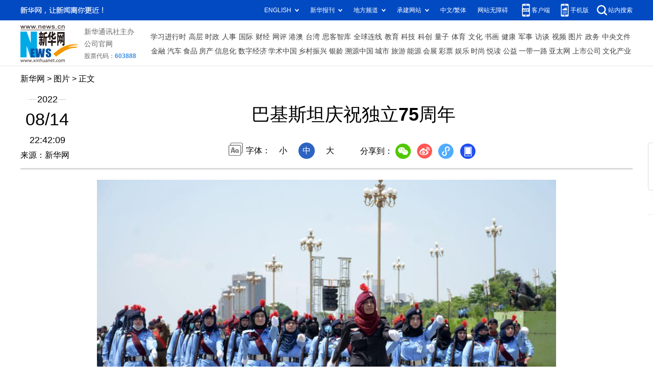

--- FILE ---
content_type: text/html; charset=utf-8
request_url: http://www.news.cn/photo/2022-08/14/c_1128914825.htm
body_size: 3644
content:
<!DOCTYPE HTML>
<html>
<head>
<meta http-equiv="Content-Type" content="text/html; charset=utf-8" /><meta name="publishid" content="1128914825.13.103.0"/><meta name="source" content="新华社"/><meta name="pageid" content="11118.11211.0.0.115479.0.0.0.0.0.114887.1128914825"/>
<meta name="apple-mobile-web-app-capable" content="yes" />
<meta name="apple-mobile-web-app-status-bar-style" content="black" />
<meta content="telephone=no" name="format-detection" />
<meta http-equiv="X-UA-Compatible" content="IE=edge" />
<meta content="width=device-width, initial-scale=1.0, minimum-scale=1.0, maximum-scale=1.0,user-scalable=no" name="viewport" />
<meta name="keywords" content="国际
" />
<meta name="description" content="巴基斯坦庆祝独立75周年
---8月13日，巴基斯坦警务人员在拉合尔参加独立日庆祝活动。" />
<script src="//www.news.cn/global/js/pageCore.js"></script>
<title>
巴基斯坦庆祝独立75周年-新华网
</title>
<link rel="stylesheet" href="//lib.xinhuanet.com/common/reset.css" />
<link rel="stylesheet" href="//www.news.cn/2021detail/css/detail.css" />
<link rel="stylesheet" href="//www.news.cn/2021detail/css/detail-picture.css" />
<script src="//lib.xinhuanet.com/jquery/jquery1.12.4/jquery.min.js"></script>
<script src="http://res.wx.qq.com/open/js/jweixin-1.6.0.js"></script>
<script src="//lib.xinhuanet.com/common/share.js"></script>
</head>
<body>
<div class="fix-ewm domPC">
<img src="//www.xinhuanet.com/detail2020/images/ewm.png" width="94" alt="" />
<div class="fxd">
<span class="fxd-wx"></span>
<a href="javascript:void(0)" class="fxd-wb"></a>
<span class="fxd-xcx"></span>
<span class="fxd-khd"></span>
<div class="fxd-wx-ewm"><img /></div>
<div class="fxd-xcx-ewm"><img /></div>
<div class="fxd-khd-ewm"><img src="//www.xinhuanet.com/politics/newpage2020/images/qrcode-app.png" />
</div>
</div>
</div>
<div class="domPC">
<script src="//www.news.cn/2021homepro/scripts/smallTop.js"></script>
</div>
<div class="domMobile">
<script src="//www.news.cn/2021mobile/scripts/toppx.js"></script>
</div>
<div class="header domPC">
<div class="header-top clearfix">
<div class="header-nav left"><a href="//www.xinhuanet.com/" target="_blank">新华网</a> > <a class="curColumn">图片</a> > 正文</div>
</div>
<div class="header-cont clearfix">
<div class="header-time left">
<span class="year"><em> 2022</em></span><span class="day"><em> 08</em>/<em> 14</em></span><span class="time"> 22:42:09</span>
</div>
<div class="source">
来源：新华网
</div>
<div class="head-line clearfix">
<h1>
<span class="title">
巴基斯坦庆祝独立75周年
</span>
<!--<span class="btn-audio"></span>-->
</h1>
<!--<audio class="hide" id="audioDom" src="" loop></audio>-->
<div class="pageShare">
<div class="setFont">字体：
<span id="fontSmall">小</span>
<span id="fontNormal" class="active">中</span>
<span id="fontBig">大</span>
</div>
<div class="share">
分享到：<a href="javascript:void(0)" class="wx"></a><a href="javascript:void(0)" class="wb"></a><a href="javascript:void(0)" class="xcx"></a><a href="javascript:void(0)" class="khd"></a>
<div class="wx-ewm"><img /></div>
<div class="xcx-ewm"><img /></div>
<div class="khd-ewm"><img src="//www.xinhuanet.com/politics/newpage2020/images/qrcode-app.png" /></div>
</div>
</div>
</div>
</div>
</div>
<div class="mheader domMobile">
<h1>
<span class="title">
巴基斯坦庆祝独立75周年
</span>
</h1>
<div class="info">
2022-08-14 22:42:09
<span>
来源：
新华网
</span>
</div>
</div>
<div class="main clearfix">
<div class="main-left">
<div id="detail">
<p><img id="{B1A9EB6D-1F99-42B0-B29F-D3229FD0D434}" src="1128914825_16604880948341n.jpg" align="center" /></p>
<p>　　8月13日，巴基斯坦警务人员在拉合尔参加独立日庆祝活动。</p>
<p>　　1947年8月14日，巴基斯坦宣告独立。</p>
<p>　　新华社发（萨贾德摄）</p>
<div width="100%">
<p>
<center>
<div id="div_page_roll1" style="display:none">&nbsp;&nbsp; <span>1</span> <a href="//www.news.cn/photo/2022-08/14/c_1128914825_2.htm">2</a> <a href="//www.news.cn/photo/2022-08/14/c_1128914825_3.htm">3</a> <a href="//www.news.cn/photo/2022-08/14/c_1128914825_4.htm">4</a> <a href="//www.news.cn/photo/2022-08/14/c_1128914825_5.htm">5</a> <a href="//www.news.cn/photo/2022-08/14/c_1128914825_6.htm">6</a> <a href="//www.news.cn/photo/2022-08/14/c_1128914825_7.htm">7</a> <a href="//www.news.cn/photo/2022-08/14/c_1128914825_2.htm">下一页</a>&nbsp;&nbsp;</div>
<div id="div_currpage">&nbsp;&nbsp; <span>1</span> <a href="//www.news.cn/photo/2022-08/14/c_1128914825_2.htm">2</a> <a href="//www.news.cn/photo/2022-08/14/c_1128914825_3.htm">3</a> <a href="//www.news.cn/photo/2022-08/14/c_1128914825_4.htm">4</a> <a href="//www.news.cn/photo/2022-08/14/c_1128914825_5.htm">5</a> <a href="//www.news.cn/photo/2022-08/14/c_1128914825_6.htm">6</a> <a href="//www.news.cn/photo/2022-08/14/c_1128914825_7.htm">7</a> <a href="//www.news.cn/photo/2022-08/14/c_1128914825_2.htm">下一页</a>&nbsp;&nbsp;</div>
</center>
</p>
</div>
<script language="javascript">function turnpage(page){  document.all("div_currpage").innerHTML = document.all("div_page_roll"+page).innerHTML;}</script>
<div id="articleEdit">
<span class="tiyi1 domPC">
<a href="javascript:void(0);" class="advise">【纠错】</a>
<div class="tiyi01" id="advisebox01" style="display:none">
<div>
<iframe id="jc_link1" style="width:600px;height:350px; float:left;" border="0" marginwidth="0" framespacing="0" marginheight="0" frameborder="0" noresize="" scrolling="no" vspale="0"></iframe>
</div>
<div class="tiyi03">
<div id="jc_close1" style="cursor:pointer"><img src="//www.xinhuanet.com/images/syicon/space.gif" width="24" height="24" border="0" />
</div>
</div>
</div>
</span>
<span class="editor">
【责任编辑:徐海知
】 
</span>
</div>
</div>
<!--相关新闻-->

<div class="picarea">
<div>
<ul>
<li>
<p class="img"><a href="//www.news.cn/photo/2022-08/14/c_1128914825.htm" target="_blank"><img src="../../titlepic/1128914825_1660488081980_title1n.jpg" width="150" height="100" border="0" alt="巴基斯坦庆祝独立75周年" /></a></p>
<p class="tit"><a href="//www.news.cn/photo/2022-08/14/c_1128914825.htm" target="_blank">巴基斯坦庆祝独立75周年</a></p>
</li>
<li>
<p class="img"><a href="//www.news.cn/photo/2022-08/14/c_1128914824.htm" target="_blank"><img src="../../titlepic/1128914824_1660487934716_title1n.jpg" width="150" height="100" border="0" alt="韩国民众举行&ldquo;慰安妇&rdquo;抗议活动" /></a></p>
<p class="tit"><a href="//www.news.cn/photo/2022-08/14/c_1128914824.htm" target="_blank">韩国民众举行“慰安妇”抗议活动</a></p>
</li>
<li>
<p class="img"><a href="//www.news.cn/photo/2022-08/14/c_1128914804.htm" target="_blank"><img src="../../titlepic/1128914804_1660487275831_title1n.jpg" width="150" height="100" border="0" alt="新华全媒+丨村里来了&ldquo;医生书记&rdquo; 小山村也有&ldquo;大医院&rdquo;" /></a></p>
<p class="tit"><a href="//www.news.cn/photo/2022-08/14/c_1128914804.htm" target="_blank">新华全媒+丨村里来了“医生书记” 小山村也有“大医院”</a></p>
</li>
<li>
<p class="img"><a href="//www.news.cn/photo/2022-08/14/c_1128914795.htm" target="_blank"><img src="../../titlepic/1128914795_1660486172046_title1n.jpg" width="150" height="100" border="0" alt="拉萨市继续开展核酸检测" /></a></p>
<p class="tit"><a href="//www.news.cn/photo/2022-08/14/c_1128914795.htm" target="_blank">拉萨市继续开展核酸检测</a></p>
</li>
<li>
<p class="img"><a href="//www.news.cn/photo/2022-08/14/c_1128914777.htm" target="_blank"><img src="../../titlepic/1128914777_1660485533876_title1n.jpg" width="150" height="100" border="0" alt="排球&mdash;&mdash;男排亚洲杯：中国队夺冠" /></a></p>
<p class="tit"><a href="//www.news.cn/photo/2022-08/14/c_1128914777.htm" target="_blank">排球——男排亚洲杯：中国队夺冠</a></p>
</li>
<li>
<p class="img"><a href="//www.news.cn/photo/2022-08/14/c_1128914704.htm" target="_blank"><img src="../../titlepic/1128914704_1660485922162_title1n.jpg" width="150" height="100" border="0" alt="抗旱保生产" /></a></p>
<p class="tit"><a href="//www.news.cn/photo/2022-08/14/c_1128914704.htm" target="_blank">抗旱保生产</a></p>
</li>
<li>
<p class="img"><a href="//www.news.cn/photo/2022-08/14/c_1128914672.htm" target="_blank"><img src="../../titlepic/1128914672_1660482822122_title1n.jpg" width="150" height="100" border="0" alt="科技馆里过暑假" /></a></p>
<p class="tit"><a href="//www.news.cn/photo/2022-08/14/c_1128914672.htm" target="_blank">科技馆里过暑假</a></p>
</li>
<li>
<p class="img"><a href="//www.news.cn/photo/2022-08/14/c_1128914662.htm" target="_blank"><img src="../../titlepic/1128914662_1660482354340_title1n.jpg" width="150" height="100" border="0" alt="发电与红色教育功能兼备的镜泊湖发电厂" /></a></p>
<p class="tit"><a href="//www.news.cn/photo/2022-08/14/c_1128914662.htm" target="_blank">发电与红色教育功能兼备的镜泊湖发电厂</a></p>
</li>
<li>
<p class="img"><a href="//www.news.cn/photo/2022-08/14/c_1128914655.htm" target="_blank"><img src="../../titlepic/1128914655_1660482411036_title1n.jpg" width="150" height="100" border="0" alt="劳动创造幸福&mdash;&mdash;水上移动的&ldquo;家&rdquo;：滚装船上的工作与生活" /></a></p>
<p class="tit"><a href="//www.news.cn/photo/2022-08/14/c_1128914655.htm" target="_blank">劳动创造幸福——水上移动的“家”：滚装船上的工作与生活</a></p>
</li>
<li>
<p class="img"><a href="//www.news.cn/photo/2022-08/14/c_1128914642.htm" target="_blank"><img src="../../titlepic/1128914642_1660481048971_title1n.jpg" width="150" height="100" border="0" alt="三亚：优化核酸检测环节流程" /></a></p>
<p class="tit"><a href="//www.news.cn/photo/2022-08/14/c_1128914642.htm" target="_blank">三亚：优化核酸检测环节流程</a></p>
</li>
<li>
<p class="img"><a href="//www.news.cn/photo/2022-08/14/c_1128914638.htm" target="_blank"><img src="../../titlepic/1128914638_1660480914531_title1n.jpg" width="150" height="100" border="0" alt="新华全媒+｜第六届丝绸之路国际博览会在西安开幕" /></a></p>
<p class="tit"><a href="//www.news.cn/photo/2022-08/14/c_1128914638.htm" target="_blank">新华全媒+｜第六届丝绸之路国际博览会在西安开幕</a></p>
</li>
<li>
<p class="img"><a href="//www.news.cn/photo/2022-08/14/c_1128914627.htm" target="_blank"><img src="../../titlepic/1128914627_1660480805023_title1n.jpg" width="150" height="100" border="0" alt="埃塞俄比亚的自行车送餐服务" /></a></p>
<p class="tit"><a href="//www.news.cn/photo/2022-08/14/c_1128914627.htm" target="_blank">埃塞俄比亚的自行车送餐服务</a></p>
</li>
<li>
<p class="img"><a href="//www.news.cn/photo/2022-08/14/c_1128914610.htm" target="_blank"><img src="../../titlepic/1128914610_1660480308150_title1n.jpg" width="150" height="100" border="0" alt="英国：接种猴痘疫苗" /></a></p>
<p class="tit"><a href="//www.news.cn/photo/2022-08/14/c_1128914610.htm" target="_blank">英国：接种猴痘疫苗</a></p>
</li>
<li>
<p class="img"><a href="//www.news.cn/photo/2022-08/14/c_1128914608.htm" target="_blank"><img src="../../titlepic/1128914608_1660479950927_title1n.jpg" width="150" height="100" border="0" alt="埃及一宗教场所发生火灾已造成数十人伤亡" /></a></p>
<p class="tit"><a href="//www.news.cn/photo/2022-08/14/c_1128914608.htm" target="_blank">埃及一宗教场所发生火灾已造成数十人伤亡</a></p>
</li>
<li>
<p class="img"><a href="//www.news.cn/photo/2022-08/14/c_1128914601.htm" target="_blank"><img src="../../titlepic/1128914601_1660479444325_title1n.jpg" width="150" height="100" border="0" alt="海南加速推进滞留旅客离岛返程工作" /></a></p>
<p class="tit"><a href="//www.news.cn/photo/2022-08/14/c_1128914601.htm" target="_blank">海南加速推进滞留旅客离岛返程工作</a></p>
</li>
</ul>
</div>
</div>
</div>
</div>
<div class="foot">
<script src="//lib.xinhuanet.com/common/foot.js"></script>
</div>
<div id="fontsize" style="display:none">
	
</div>
<div style="display:none" id="wxpic">

</div>
<script>
//微信分享图功能
var wxfxPic = $.trim($("#wxpic").html());
var detaiWxPic = $("#wxsharepic").attr("src");
if(wxfxPic==""){
	wxfxPic = '//lib.xinhuanet.com/common/sharelogo.jpg';
}
if(detaiWxPic){
	var curPageSrc = window.location.href;
	curPageSrc = curPageSrc.substring(0,curPageSrc.lastIndexOf('/')+1);
	wxfxPic = curPageSrc + detaiWxPic;
}
console.log("wxfxPic",wxfxPic);
wxConfig({
	title: '巴基斯坦庆祝独立75周年',
	desc: '新华网，让新闻离你更近！',
	link: window.location.href,
	imgUrl: wxfxPic 
});
</script>
<script src="//www.news.cn/2021homepro/scripts/fixedNav.js"></script>
<script src="//www.news.cn/2021detail/js/control-picture.js"></script>
<script src="//www.news.cn/2021detail/js/detail-picture.js"></script>
<script src="//www.news.cn/2021detail/js/xh-video.js"></script>
<div style="display:none"><div id="fwl">010020050570000000000000011100001128914825</div><script type="text/javascript" src="//webd.home.news.cn/webdig.js?z=1"></script><script type="text/javascript">wd_paramtracker("_wdxid=010020050570000000000000011100001128914825")</script><noscript><img src="//webd.home.news.cn/1.gif?z=1&_wdxid=010020050570000000000000011100001128914825" border="0" /></noscript></div>   </body>
</html>


--- FILE ---
content_type: text/css
request_url: http://www.news.cn/2021detail/css/detail.css
body_size: 3754
content:
.left {
    float: left;
}

.right {
    float: right;
}

.hide {
    display: none;
}

.domMobile {
    display: none;
}

.nav .nav-cont,
.header,
.main {
    width: 1200px;
    margin: 0 auto;
}

/*.logo-index {
    position: absolute;
    width: 70px;
    height: 50px;
    left: 50%;
    top: 0;
    margin-left: -690px;
    z-index: 99;
    background: url(http://www.xinhuanet.com/detail2020/images/logo.png) 0 0 no-repeat;
}
*/
.topAd {
    width: 1200px;
    margin: 0 auto;
}

.smallTop {
    z-index: 9999 !important;
}

.header {
    height: 185px;
    position: relative;
    text-align: center;
    border-bottom: 3px solid #d9d9d9;
}

.header .header-top {
    height: 30px;
    margin-top: 15px;
}

.header .header-time {
    width: 105px;
    text-align: center;
}

.header .header-time span {
    display: block;
    width: 100%;
    text-align: center;
    color: #000;
}

.header .header-time .year {
    height: 20px;
    display: block;
    background: url(http://www.xinhuanet.com/detail2020/images/bgYear.png) 50% 50% no-repeat;
}

.header .header-time .year em {
    font-size: 18px;
    background: #fff;
    font-style: normal;
    padding: 0 2px;
}

.header .header-time .day {
    height: 40px;
    font-size: 34px;
    margin: 10px 0;
}

.header .header-time .day em {
    font-style: normal;
}

.header .header-time .time {
    font-size: 18px;
    height: 20px;
}

.header .header-cont {
    margin-top: 10px;
}

.header .source {
    position: absolute;
    left: 0;
    top: 150px;
}

.header h1 {
    text-align: center;
    height: 80px;
    padding: 0 20px;
    line-height: 1.4em;
    margin-bottom: 15px;
    font-size: 36px;
    align-items: center;
    display: flex;
    justify-content: center;
    align-items: center;
}

.header h1 .title {
    max-width: 95%;
}

.header .setFont {
    height: 32px;
    line-height: 32px;
    background: url(http://www.xinhuanet.com/detail2020/images/icon-font.png) 0 0 no-repeat;
    padding-left: 34px;
    display: inline-block;
}

.header .setFont span {
    display: inline-block;
    width: 32px;
    height: 32px;
    margin: 0 5px;
    cursor: pointer;
}


.header .setFont span.active {
    background: #2c64c3;
    color: #fff;
    border-radius: 100%;
}

.header .share {
    height: 30px;
    line-height: 30px;
    padding-left: 34px;
    display: inline-block;
    vertical-align: middle;
    position: relative;
    z-index: 999;
}

.header .share * {
    vertical-align: middle;
}

.header .share a {
    width: 32px;
    height: 32px;
    display: inline-block;
    margin: 0 5px;
    transition: all .1s;
}



.header .share .wx {
    background: url(http://www.xinhuanet.com/detail2020/images/share.png) 0 0 no-repeat;
}

.header .share .wb {
    background: url(http://www.xinhuanet.com/detail2020/images/share.png) -45px 0 no-repeat;
}

.header .share .xcx {
    background: url(http://www.xinhuanet.com/detail2020/images/share.png) -133px 0 no-repeat;
}

.header .share .khd {
    background: url(http://www.xinhuanet.com/detail2020/images/share.png) -90px 0 no-repeat;
}

.header .share .wx-ewm,
.header .share .xcx-ewm,
.header .share .khd-ewm {
    margin-bottom: 24px;
    width: 150px;
    height: 150px;
    background-color: #348CEC;
    color: #808080;
    border-radius: 4px;
    overflow: hidden;
    text-align: center;
    position: absolute;
    left: 50px;
    top: 40px;
    display: none;
    z-index: 99;
}

.header .share .xcx-ewm {
    left: 125px;
}

.header .share .khd-ewm {
    left: 170px;
}

.header .share .wx-ewm img,
.header .share .xcx-ewm img,
.header .share .khd-ewm img {
    display: block;
    width: 135px;
    height: 135px;
    margin: 8px auto;
}

.main .main-left {
    width: 860px;
}

.main .main-right {
    width: 300px;
    padding-top: 20px;
}

.main #detail {
    font-size: 18px;
    line-height: 2em;
    padding-top: 20px;
}

.main #detail p {
    margin-bottom: 20px;
}

.main #detail p img {
    max-width: 90%;
    height: auto !important;
    margin: 0 auto;
    display: block;
}

.columBox {
    margin-bottom: 20px;
}

.columBox .col-tit {
    position: relative;
    height: 40px;
    line-height: 40px;
    border-bottom: 1px solid #e3e3e3;
    margin-bottom: 10px;
    overflow: hidden;
}

.columBox .col-tit span {
    position: relative;
    left: 0;
    top: 0;
    float: left;
    height: 38px;
    line-height: 38px;
    font-size: 18px;
    font-weight: bold;
    padding: 0 10px 0 30px;
    background: url(http://www.xinhuanet.com/detail2020/images/icon-colum.png) 0 50% no-repeat;
    border-bottom: 3px solid #2a3d96;
    z-index: 3;
}

.book {
    margin: 20px 0;
    background: url(http://www.xinhuanet.com/detail2020/images/bgBook.png);
    height: 201px;
    overflow: hidden;
    font-size: 12px;
}

.book li {
    float: left;
    width: 50%;
    text-align: center;
    box-sizing: border-box;
    padding-top: 21px;
}

.book li img {
    width: 110px;
    height: 110px;
}

.book .book-tit {
    margin: 5px 0;
    font-size: 14px;
    height: 40px;
    overflow: hidden;
}

.bookList {
    background: #ddedf8;
}

.bookList li {
    float: left;
    width: 138px;
    text-align: center;
    margin: 4px 0 4px 4px;
    background: #fff;
}

.bookList li img {
    width: 110px;
    height: 110px;
}

.bookList li .pic {
    margin: 10px 0 5px;
}

.bookList li .title {
    height: 60px;
    margin-bottom: 5px;
    overflow: hidden;
}

.bookList li .title a {
    font-size: 14px;
}

.bookList li:first-child {
    margin: 4px 0 4px 6px;
}

.hotList li {
    position: relative;
    line-height: 1.6em;
    font-size: 14px;
    margin-bottom: 15px;
    padding-left: 30px;
}

.hotList li:before {
    content: "";
    text-align: center;
    color: #fff;
    width: 24px;
    height: 32px;
    position: absolute;
    left: 0;
    top: 0;
    background: url(http://www.xinhuanet.com/detail2020/images/hotList.png) 0 -232px no-repeat;
}

.hotList .first:before {
    background: url(http://www.xinhuanet.com/detail2020/images/hotList.png) 0 0 no-repeat;
}

.hotList .second:before {
    background: url(http://www.xinhuanet.com/detail2020/images/hotList.png) 0 -76px no-repeat;
}

.hotList .third:before {
    background: url(http://www.xinhuanet.com/detail2020/images/hotList.png) 0 -152px no-repeat;
}

.hotList li:nth-child(1):before {
    content: "1";
}

.hotList li:nth-child(2):before {
    content: "2";
}

.hotList li:nth-child(3):before {
    content: "3";
}

.hotList li:nth-child(4):before {
    content: "4";
}

.hotList li:nth-child(5):before {
    content: "5";
}

.hotList li:nth-child(6):before {
    content: "6";
}

.hotList li:nth-child(7):before {
    content: "7";
}

.hotList li:nth-child(8):before {
    content: "8";
}

.hotList li:nth-child(9):before {
    content: "9";
}

.hotList li:nth-child(10):before {
    content: "10";
}

.relatedNews li {
    margin: 15px 0;
    padding-bottom: 15px;
    border-bottom: 1px solid #E6E6E6;
}

.relatedNews li a {
    display: block;
    margin: 10px 0;
    font-size: 18px;
    font-weight: 600;
    color: #404040;

}

.relatedNews li .info {
    font-size: 14px;
    color: #808080;
    line-height: 28px;
}

.relatedNews li .time {
    font-size: 14px;
    color: #808080;
    line-height: 28px;
}

.video li {
    clear: both;
    overflow: hidden;
    margin-bottom: 15px;
}

.video li .pic {
    height: 169px;
    width: 100%;
    position: relative;
    border-radius: 6px;
}

.video li .tit {
    line-height: 1.6em;
    width: 100%;
    box-sizing: border-box;
    padding: 5px 5px 5px 50px;
    color: #fff;
    position: absolute;
    left: 0;
    bottom: 0;
    z-index: 1;
    /* Permalink - use to edit and share this gradient: https://colorzilla.com/gradient-editor/#000000+0,000000+100&0+0,0.65+100 */
    background: -moz-linear-gradient(top, rgba(0, 0, 0, 0) 0%, rgba(0, 0, 0, 0.65) 100%);
    /* FF3.6-15 */
    background: -webkit-linear-gradient(top, rgba(0, 0, 0, 0) 0%, rgba(0, 0, 0, 0.65) 100%);
    /* Chrome10-25,Safari5.1-6 */
    background: linear-gradient(to bottom, rgba(0, 0, 0, 0) 0%, rgba(0, 0, 0, 0.65) 100%);
    /* W3C, IE10+, FF16+, Chrome26+, Opera12+, Safari7+ */
    filter: progid:DXImageTransform.Microsoft.gradient(startColorstr='#00000000', endColorstr='#a6000000', GradientType=0);
    /* IE6-9 */
}

.video li .tit a {
    color: #fff;
}

.video li a:before {
    content: "";
    position: absolute;
    width: 35px;
    height: 35px;
    left: 5px;
    bottom: 5px;
    z-index: 2;
    background: url(http://www.xinhuanet.com/detail2020/images/icon-video.png) 0 0 no-repeat;
}

.video li .col-source {
    height: 20px;
    line-height: 20px;
    margin-top: 5px;
}

.fixVideo {
    position: fixed;
    top: 85px;
}

.main-left .nextpage {
    height: 70px;
    line-height: 70px;
    margin: 20px 0;
    background: #f5fbff;
    border-top: 1px solid #dde8f3;
    border-bottom: 1px solid #dde8f3;
    display: none;
}

.main-left .nextpage .nextpage-tit {
    margin-left: 3%;
    float: left;
    box-sizing: border-box;
    width: 15%;
    height: 100%;
    font-size: 16px;
    color: #008aff;
    padding-left: 30px;
    background: url(http://www.xinhuanet.com/detail2020/images/icon-nextpage.png) 0 25px no-repeat;
}

.main-left .nextpage .nextpage-cont {
    float: left;
    width: 82%;
    height: 100%;
    text-align: left;
    overflow: hidden;
}

.main-left .nextpage .nextpage-cont a {
    display: flex;
    /*垂直排列*/
    flex-direction: column;
    /* align-items: center; */
    /*由于flex-direction: column，因此align-items代表的是水平方向*/
    justify-content: center;
    /*由于flex-direction: column，因此justify-content代表的是垂直方向*/
    height: 100%;
    font-size: 20px;
    line-height: 1.4em;
    padding: 0 10px;
    color: #008aff;
}

.fix-ewm {
    position: fixed;
    left: 50%;
    top: 280px;
    margin-left: 630px;
}

.fix-ewm .fxd {
    margin-top: 10px;
    height: 200px;
    background: url(http://www.xinhuanet.com/detail2020/images/share1.png) 50% 0 no-repeat;
}

.fix-ewm .fxd-wx-ewm,
.fix-ewm .fxd-xcx-ewm,
.fix-ewm .fxd-khd-ewm {
    margin-bottom: 24px;
    width: 145px;
    height: 145px;
    background-color: #348CEC;
    color: #808080;
    border-radius: 4px;
    overflow: hidden;
    text-align: center;
    position: absolute;
    left: -23px;
    top: 195px;
    display: none;
}

.fix-ewm .fxd-khd-ewm {
    top: 332px;
}

.fix-ewm .fxd-xcx-ewm {
    top: 285px;
}

.fix-ewm .fxd-xcx-ewm img,
.fix-ewm .fxd-wx-ewm img,
.fix-ewm .fxd-khd-ewm img {
    display: block;
    width: 135px;
    height: 135px;
    margin: 5px auto;
}

.fix-ewm .fxd-wx {
    display: inline-block;
    position: absolute;
    left: 30px;
    top: 160px;
    width: 34px;
    height: 30px;
    cursor: pointer;
    background: url(http://www.xinhuanet.com/detail2020/images/shar2.png) 50% 0 no-repeat;
}

.fix-ewm .fxd-wb {
    display: inline-block;
    position: absolute;
    left: 30px;
    top: 205px;
    width: 34px;
    height: 30px;
    cursor: pointer;
    background: url(http://www.xinhuanet.com/detail2020/images/shar2.png) 50% -101px no-repeat;
}

.fix-ewm .fxd-xcx {
    display: inline-block;
    position: absolute;
    left: 30px;
    top: 250px;
    width: 34px;
    cursor: pointer;
    height: 30px;
    background: url(http://www.xinhuanet.com/detail2020/images/shar2.png) 50% -150px no-repeat;
}

.fix-ewm .fxd-khd {
    display: inline-block;
    position: absolute;
    left: 30px;
    top: 295px;
    width: 34px;
    cursor: pointer;
    height: 30px;
    background: url(http://www.xinhuanet.com/detail2020/images/shar2.png) 50% -48px no-repeat;
}

.topFixed {
    position: fixed;
    left: 0;
    top: 0;
    width: 100%;
    height: 65px;
    line-height: 1em !important;
    background: #fff;
    -webkit-box-shadow: 0 0px 15px 0 #b1b1b1;
    box-shadow: 0 5px 15px 0 #b1b1b1;
    border-top: 1px solid #ccc;
    border-bottom: 1px solid #ccc;
    line-height: 65px;
    overflow: hidden;
    z-index: 9999;
}

.btn-audio {
    display: inline-block;
    width: 32px;
    height: 32px;
    margin-left: 10px;
    vertical-align: middle;
    border: 2px solid #027bfb;
    border-radius: 100%;
    cursor: pointer;
    position: relative;
}

.btn-audio:after {
    content: "";
    width: 18px;
    height: 18px;
    position: absolute;
    left: 7px;
    top: 7px;
    background: url(http://www.xinhuanet.com/detail2020/images/audio-play.gif) no-repeat;
}

.btn-audio-play:after {
    content: "";
    width: 18px;
    height: 18px;
    position: absolute;
    left: 7px;
    top: 7px;
    background: url(http://www.xinhuanet.com/detail2020/images/music.gif) no-repeat;
}

.pageVideo {
    display: none;
}

#detail .player-container {
    overflow: hidden;
    text-align: left;
    margin-bottom: 15px !important;
    text-indent: 0;
}

/*ie10以下*/
.simpleVideo {
    text-align: center;
}

.simpleVideo video {
    margin: 0 auto;
}

/*ie10以下*/
#div_currpage {
    margin-top: 20px;
}

#div_currpage span {
    display: inline-block;
    width: 26px;
    height: 26px;
    font-size: 12px;
    font-weight: 600;
    color: #FFF;
    text-align: center;
    line-height: 26px;
    background-color: #348CEC;
}

#div_currpage a {
    display: inline-block;
    padding: 0 10px;
    height: 26px;
    font-size: 12px;
    color: #818181;
    text-align: center;
    line-height: 26px;
    background-color: #F1F3F5;
    transition: all .4s;
    -moz-transition: all .4s;
    ;
    /* Firefox 4 */
    -webkit-transition: all .4s;
    /* Safari & Chrome */
    -o-transition: all .4s;
    ;
    /* Opera */
}

#div_currpage a:hover {
    color: #FFF;
    background-color: #348CEC;
}

#articleEdit {
    padding: 30px 0 10px;
    margin: 0 10px 20px 10px;
    text-align: right;
    font-size: 12px;
}

.tiyi1 {
    position: relative;
    z-index: 100;
    display: none;
}

.tiyi1 .tiyi01 {
    position: absolute;
    left: -445px;
    top: 25px;
    background-color: #FFF;
    height: 342px;
    width: 600px;
    visibility: visible;
}

.tiyi1 .tiyi03 {
    position: absolute;
    left: 570px;
    top: 2px;
    background: url("http://www.xinhuanet.com/images/syicon/space.gif") 0 -131px no-repeat;
    width: 24px;
    height: 24px;
}

.tiyi1 .advise,
.tiyi1 .advise2 {
    cursor: pointer;
    color: #8a0000
}

.ad2020 div {
    width: 100% !important;
    margin-bottom: 20px !important;
}

.ad2020 div img {
    width: 100% !important;
}

.player-container .dhy-video {
    position: relative !important;
}

#sdgc .list-item {
    margin-bottom: 17px;
    padding-bottom: 12px;
    /*height: 80px;*/
    -webkit-box-sizing: border-box;
    -moz-box-sizing: border-box;
    box-sizing: border-box;
    border-bottom: 1px dotted #999
}

#sdgc .list-item .img {

    height: 67px;
    float: left;
    margin-right: 10px;
    overflow: hidden
}

#sdgc .list-item .img img {
    width: 120px;
    height: 100%
}

#sdgc .list-item .tit a {
    display: block;
    font-size: 15px;
    line-height: 22px;
    /*height: 44px;*/
    margin-bottom: 2px;
    margin-top: -5px;
    color: #333
}

#sdgc .list-item .tit span {
    display: inline-block;
    padding: 0 5px;
    font-size: 13px;
    line-height: 17px;
    background: #e30000;
    color: #fff
}

#sdgc .list-item .tit span a {
    height: auto;
    font-size: 13px;
    line-height: 17px;
    display: inline-block;
    background: #e30000;
    color: #fff
}

/* .player-container .play-layer-leftBottom{
	 display:none!important;
} */
@media screen and (max-width: 767px) {

    .domPC {
        display: none;
    }

    .domMobile {
        display: block;
    }

    .pageVideo {
        width: 100%;
    }

    .mob-top .mob-top-nav {
        border-bottom: 10px solid #f5f5f5;
    }

    .mheader {
        text-align: center;
        padding-top: 15px;
    }

    .mheader .title {
        font-size: 24px;
        line-height: 32px;
        text-align: center;
    }

    .mheader h1 {
        font-size: 24px;
        line-height: 32px;
        margin-bottom: 10px;
        padding: 0 10px;
    }

    .mheader .info {
        font-size: 14px;
        color: #646d81;
    }

    .main {
        width: 100%;
        box-sizing: border-box;
        padding: 0 10px;
        font-size: 16px;
        overflow: hidden;
    }

    .main .main-left {
        width: 100%;
    }

    .main #detail img {
        max-width: 100%;
        height: auto;
    }

    .main #detail {
        font-size: 18px;
    }

    .main-left .nextpage {
        height: auto;
        line-height: 2em;
        margin: 20px 0 20px;
        background: #f5fbff;
        border-top: 1px solid #dde8f3;
        border-bottom: 1px solid #dde8f3;
    }

    .main-left .nextpage .nextpage-tit {
        margin-left: 5%;
        margin-top: 15px;
        width: 95%;
        height: 30px;
        line-height: 30px;
        font-size: 16px;
        overflow: hidden;
        background: url(http://www.xinhuanet.com/detail2020/images/icon-nextpage.png) 0 5px no-repeat;
    }

    .main-left .nextpage .nextpage-cont {
        width: 100%;
        height: auto;
        margin: 10px 0;
        text-align: center;
    }

    .main .main-right {
        width: 100%;
        padding-top: 0;
    }

    .main-left .nextpage .nextpage-cont a {
        font-size: 20px;
    }

    .hotList li a {
        font-size: 16px;
    }

    .book {
        margin: 20px 0;
        position: relative;
        background: none;
        background-size: 100% 100%;
        height: auto;
        overflow: hidden;
        font-size: 18px;
        border-right: 3px solid #ddedf7;
        display: none;
    }

    .book::before {
        content: "";
        position: absolute;
        left: 0;
        top: 0;
        width: 80px;
        height: 12px;
        background: url(http://www.xinhuanet.com/detail2020/images/bgMobileBook.jpg) 0 0 no-repeat;
        background-size: 100% auto;
        overflow: hidden;
    }

    .book::after {
        content: "";
        position: absolute;
        right: 0;
        bottom: 0;
        width: 80px;
        height: 12px;
        background: url(http://www.xinhuanet.com/detail2020/images/bgMobileBook.jpg) 0 0 no-repeat;
        background-size: 100% auto;
        overflow: hidden;
    }

    .book li {
        padding: 20px 10px;
        min-height: 200px;
        border: 3px solid #ddedf7;
        border-right: 0;
    }

    .book li .book-tit {
        font-size: 16px;
        line-height: 1.6em;
        height: 45px;
        overflow: hidden;
    }

    .video li {
        height: auto;
        position: relative;
    }

    .video li img {
        width: 100%;
        height: auto;
    }

    .video li .pic {
        height: auto;
    }

    #articleEdit {
        padding: 10px 0 10px;
        margin: 0 10px 0 10px;
        text-align: right;
        font-size: 12px;
    }
	.mob-top .mob-top-upper .wza{
		font-size:14px!important;
		}
}

--- FILE ---
content_type: application/javascript; charset=utf-8
request_url: http://www.news.cn/2021detail/js/detail-picture.js
body_size: 5155
content:
// JavaScript Document
$(function () {
	var pageShare = $(".pageShare"),
		pageShareTop = pageShare.offset().top,
		metaArr = $("meta[name='pageid']").attr("content").split("."),
		releaseDate = $(".year em").html(),
		siteIdXml = metaArr[0],
		nodeId = metaArr[4],
		fileUUID = metaArr[11]; //稿件id
	var newsHref = window.location.href; //当前文章地址
	//newsHref = "https://www.xinhuanet.com/politics/leaders/2020-12/14/c_1126858314.htm";
	var channelName = newsHref.split("/")[3];
	//console.log(newsHref);
	console.log(channelName);

	var detail = {
		init: function () {
			var isMobile = (/iPad|iPhone|Android|Windows Phone|Nokia/).test(navigator.userAgent); //当前访问设备为移动端
			//var isLow750 = document.querySelector("body").clientWidth <= 750; //判断是否屏幕尺寸小于750，针对pc，小于750展示手机版页面
			//this.hotlist(); //热榜
			//this.getBookRight(); //图书右侧
			this.audioPlay(); //播放音频
			//this.nextpage();//下一篇
			this.detailAudio();//正文增加音频
			if (isMobile) {

			} else {
				//this.purPosition(); //当前位置
				//this.getBookBottom(); //图书底部
				this.fontshare(); //文字大小和分享
				this.xcxEwm(); //小程序二维码
				this.scrollSet(); //滚动设置跟随 标题和视频	
				this.correct(); //纠错
				this.setTrim();//去时间空格
				this.setTitleFontSize();
				//this.ieVideo();	
				//var ieNum = IEVersion();
				//console.log("ieNum:", ieNum);
				$(".header .day").html()
			}
		},
		hotlist: function () {
			var htList = "";
			$(top1.list).each(function (i, item) {
				if (i > 9) {
					return false;
				}
				htList += '<li id="' + item.id + '"><a href=https://www.newspro.cn/2021homepro/rsznb/index.htm?item=' + (i + 1) + ' target="_blank">' + item.listTitle + '</a></li>';
			})
			$(".hotList .col-cont").html(htList)
		},		
		setTitleFontSize:function(){
			var titleSize = $.trim($("#fontsize").html());
			$(".head-line .title").css({
				"font-size":titleSize+"px"
			})
		},
		setTrim:function(){			
			var _day1 = $.trim($(".header .day em").eq(0).html());
			var _day2 = $.trim($(".header .day em").eq(1).html());
			$(".header .day").html(_day1+"/"+_day2)
		},
		xcxEwm: function () {
			var publishid = $("meta[name=publishid]").attr("content");
			var articleid = publishid.split('.')[0];
			//console.log(articleid)
			//var pUrl = "https://qrapi.news.cn/code/getQRCode?type=pages/detail/detailText/detailText&articleid=" + articleid + "&origin=xinhuawang"
			$.ajax({
				url: "https://qrapi.news.cn/code/getQRCode",
				type: "post",
				data: {
					type: 'pages/detail/detailText/detailText',
					articleid: articleid,
					origin: 'xinhuawang'
				},
				success: function success(res) {
					console.log("小程序二维码地址：", res.data)
					if (res.code == '200') {
						console.log(res.code, res.data)
						//callback && callback(res.data, dom);
						$(".pageShare .xcx-ewm img").attr("src", res.data)
						$(".fix-ewm .fxd-xcx-ewm img").attr("src", res.data)
					}
				}
			});
		},
		detailAudio:function(){
			$('img[name="audiospan"]').each(function (i) {
				var audioSrc = $(this).attr("apath");
				var audioHtml = '<audio  controls="controls" src="' + audioSrc + '"></audio>';
				$(this).after(audioHtml);
				$(this).remove();
			})
			var audios = document.getElementsByTagName("audio");
			function pauseAll() {
				var self = this;
				[].forEach.call(audios, function (i) {
					// 将audios中其他的audio全部暂停
					i !== self && i.pause();
				})
			}
			[].forEach.call(audios, function (i) {
				i.addEventListener("play", pauseAll.bind(i))
			});
		},
		correct:function(){
			//纠错
			(function () {
			 	var _hexCHS = '0123456789ABCDEFGHIJKLMNOPQRSTUVWXYZabcdefghijklmnopqrstuvwxyz';
			 	var _hexTBL = {
			 		'0': 0,
			 		'1': 1,
			 		'2': 2,
			 		'3': 3,
			 		'4': 4,
			 		'5': 5,
			 		'6': 6,
			 		'7': 7,
			 		'8': 8,
			 		'9': 9,
			 		'A': 10,
			 		'B': 11,
			 		'C': 12,
			 		'D': 13,
			 		'E': 14,
			 		'F': 15,
			 		'G': 16,
			 		'H': 17,
			 		'I': 18,
			 		'J': 19,
			 		'K': 20,
			 		'L': 21,
			 		'M': 22,
			 		'N': 23,
			 		'O': 24,
			 		'P': 25,
			 		'Q': 26,
			 		'R': 27,
			 		'S': 28,
			 		'T': 29,
			 		'U': 30,
			 		'V': 31,
			 		'W': 32,
			 		'X': 33,
			 		'Y': 34,
			 		'Z': 35,
			 		'a': 36,
			 		'b': 37,
			 		'c': 38,
			 		'd': 39,
			 		'e': 40,
			 		'f': 41,
			 		'g': 42,
			 		'h': 43,
			 		'i': 44,
			 		'j': 45,
			 		'k': 46,
			 		'l': 47,
			 		'm': 48,
			 		'n': 49,
			 		'o': 50,
			 		'p': 51,
			 		'q': 52,
			 		'r': 53,
			 		's': 54,
			 		't': 55,
			 		'u': 56,
			 		'v': 57,
			 		'w': 58,
			 		'x': 59,
			 		'y': 60,
			 		'z': 61
			 	};
			 	var key = [61, 37, 44, 31, 34, 7, 24, 6, 43, 12, 27, 3, 25, 29, 60, 33, 35, 41, 58, 2, 51, 49, 9, 5, 59, 11, 42, 32, 22, 40, 4, 57, 50, 38, 8, 56, 21, 19, 52, 53, 16, 28, 1, 26, 47, 17, 54, 46, 10, 23, 55, 13, 14, 20, 15, 36, 18];
			 	Hr = function () {
			 		if (key.length < 57) {
			 			throw new Error('the key is too short.');
			 		}
			 		this._sz = _hexCHS.charCodeAt(key[15]) % (key.length - 20) + 10;
			 		this._ks = key.slice(-this._sz);
			 		for (var _i = 0; _i < this._sz; ++_i) {
			 			this._ks[_i] = _hexCHS.charCodeAt(this._ks[_i] % 62);
			 		}
			 		this._k16 = [], this._k41 = [];
			 		this._t16 = {}, this._t41 = {};
			 		for (var _i = 0; _i < 16; ++_i) {
			 			this._k16[_i] = _hexCHS.charAt(key[_i]);
			 			this._t16[this._k16[_i]] = _i;
			 		}
			 		for (var _i = 0; _i < 41; ++_i) {
			 			this._k41[_i] = _hexCHS.charAt(key[_i + 16]);
			 			this._t41[this._k41[_i]] = _i;
			 		}
			 	};
			 	Hr.prototype.ca = function (s) {
			 		var _k16 = this._k16,
			 			_k41 = this._k41,
			 			_ks = this._ks,
			 			_sz = this._sz,
			 			_cnt = 0;
			 		return s.replace(/[^\s\n\r]/g, function (ch) {
			 			var _n = ch.charCodeAt(0);
			 			return (_n <= 0xff) ? _k16[parseInt(_n / 16)] + _k16[_n % 16] : _k41[parseInt(_n / 1681)] + _k41[parseInt(_n % 1681 / 41)] + _k41[_n % 41]
			 		}).replace(/[0-9A-Za-z]/g, function (ch) {
			 			return _hexCHS.charAt((_hexTBL[ch] + _ks[_cnt++ % _sz]) % 62);
			 		});
			 	};
			 })();
			 /*
			 $(".tiyi1").toggle(
			 	function(){$('#jc_link1').attr("src",jc_link);$("#advisebox01").show();},
			 	function(){$("#advisebox01").hide();}
			 );
			 $(".advise").toggle(
			 	function(){$('.jc_link23').attr("src",jc_link);$("#advisebox02").show();},
			 	function(){$("#advisebox02").hide();}
			 );
			 */
			 $(".tiyi1").click(function () {

			 	$('#jc_link1').attr("src", jc_link);
			 	$("#advisebox01").show();
			 });
			 $("#jc_close1").click(function () {
			 	event.stopPropagation();
			 	$("#advisebox01").hide();
			 });

			 $("#jc_close1").click(function () {
			 	$("#advisebox01").hide();
			 });
			 $("#jc_close2").click(function () {
			 	$("#advisebox02").hide();
			 });
			 //获取责编id，稿件url，稿件id，稿件标题  
			 var ele_pageid = $("meta[name=pageid]").attr("content");
			 var ele_ids = ele_pageid.split(".");
			 var bId = ele_ids[ele_ids.length - 2];
			 var _code = new Hr(); //code
			 var cId = _code.ca(ele_ids[ele_ids.length - 1]);
			 var cTitle = $("title").html().split("_")[0];
			 if (cTitle != "") {
			 	cTitle = encodeURI(encodeURI(cTitle));
			 }
			 var cUrl = window.location.href;
			 var jc_link = 'https://ck.wa.news.cn/XHWCIFB/Confirm.do?bId=' + bId + "&cUrl=" + cUrl + "&cId=" + cId + "&cTitle=" + cTitle;
			 /****** end *******/
		},
		getBookRight: function () {
			var bookHtml = "";
			var bookNum = Math.ceil(Math.random() * 5);
			$(xhBook.data.list).each(function (i, item) {
				if (i > (bookNum - 2) && i < (bookNum + 1)) {
					bookHtml += '<li><a href="' + item.url + '" target="_blank"><div><img src="' + item.picurl + '"></div><div class="book-tit">' + item.name + '</div></li>';
				}
			})
			$(".book ul").html(bookHtml)
		},
		getBookBottom: function () {
			var bookListHtml = "";
			$(xhBook.data.list).each(function (i, item) {
				if (i > 5) {
					return false;
				}
				bookListHtml += '<li><div class="pic"><a href="' + item.url + '" target="_blank"><img src="' + item.picurl + '" alt=""></a></div><div class="title"><a href="' + item.url + '" target="_blank">' + item.name + '</a></div></li>';
			})
			$(".bookList ul").html(bookListHtml)
		},
		purPosition: function () {
			$(domainNameArr).each(function (i, v) {
				if (newsHref.indexOf(v.name) >= 0) channelName = v.sKey;
			});
			var curColumn = {
				name: "",
				url: "",
				sKey: ""
			};
			$(arrChannel).each(function (i, v) {
				if (v.sKey == channelName) {
					curColumn = {
						name: v.sValue,
						url: v.sUrl,
						sKey: v.sKey
					}
				}
			});
			//console.log(curColumn);
			//添加class 修复safari中bug
			$(".curColumn").attr({
				"href": curColumn.url,
				"target": "_blank"
			}).html(curColumn.name);
		},
		fontshare: function () {
			$("#fontSmall").click(function () {
				$(this).addClass("active").siblings().removeClass("active");
				$("#detail").css({
					"font-size": "16px"
				})
			})
			$("#fontNormal").click(function () {
				$(this).addClass("active").siblings().removeClass("active");
				$("#detail").css({
					"font-size": "18px"
				})
			})
			$("#fontBig").click(function () {
				$(this).addClass("active").siblings().removeClass("active");
				$("#detail").css({
					"font-size": "20px"
				})
			})
			//分享
			var title = $(".head-line .title").html();
			var wbSrc = 'https://service.weibo.com/share/share.php?url=' + newsHref + '&title=' + title;
			//var kjSrc = 'https://sns.qzone.qq.com/cgi-bin/qzshare/cgi_qzshare_onekey?url=' + newsHref + '&title=' + title;
			var _src = newsHref.replace("c_", "ewm_").replace(".htm", "1n.jpg");
			//console.log(_src)
			$(".wx-ewm img").attr("src", _src);
			$(".fxd-wx-ewm img").attr("src", _src);
			$(".share .wb").attr("href", wbSrc).attr("target", "_blank");
			$(".fxd .fxd-wb").attr("href", wbSrc).attr("target", "_blank");
			//$(".share .kj").attr("href", kjSrc).attr("target", "_blank");
			$(".pageShare").on("mouseover", ".wx", function () {
				$(".pageShare .wx-ewm").stop(true, true).slideDown();
			})
			$(".pageShare").on("mouseleave", ".wx", function () {
				$(".pageShare .wx-ewm").stop(true, true).slideUp();
			})
			$(".pageShare").on("mouseover", ".khd", function () {
				$(".pageShare .khd-ewm").stop(true, true).slideDown();
			})
			$(".pageShare").on("mouseleave", ".khd", function () {
				$(".pageShare .khd-ewm").stop(true, true).slideUp();
			})
			$(".pageShare").on("mouseover", ".xcx", function () {
				$(".pageShare .xcx-ewm").stop(true, true).slideDown();
			})
			$(".pageShare").on("mouseleave", ".xcx", function () {
				$(".pageShare .xcx-ewm").stop(true, true).slideUp();
			})
			$(".fix-ewm").on("mouseover", ".fxd-wx", function () {
				$(".fxd-wx-ewm").stop(true, true).slideDown();
			})
			$(".fix-ewm").on("mouseleave", ".fxd-wx", function () {
				$(".fxd-wx-ewm").stop(true, true).slideUp();
			})
			$(".fix-ewm").on("mouseover", ".fxd-khd", function () {
				$(".fxd-khd-ewm").stop(true, true).slideDown();
			})
			$(".fix-ewm").on("mouseleave", ".fxd-khd", function () {
				$(".fxd-khd-ewm").stop(true, true).slideUp();
			})
			$(".fix-ewm").on("mouseover", ".fxd-xcx", function () {
				$(".fxd-xcx-ewm").stop(true, true).slideDown();
			})
			$(".fix-ewm").on("mouseleave", ".fxd-xcx", function () {
				$(".fxd-xcx-ewm").stop(true, true).slideUp();
			})
		},
		audioPlay: function () {
			//音频
			var articleid = newsHref.match(/c_(\S*).htm/)[1];
			var time = newsHref.match(/(\S*)c_/)[1];
			time = time.replace(/\//ig, '').replace(/-/ig, '').match(/.*(.{8})/)[1];
			var audioSrc = 'https://vodpub1.v.news.cn/audio/' + time + '/' + articleid + '_title_content.mp3';
			console.log('true-audioSrc:', audioSrc)
			$(".btn-audio").click(function () {
				if ($(this).hasClass("btn-audio-play")) {
					$(this).removeClass("btn-audio-play");
					$("#audioDom")[0].pause();
					// $("#audioDom")[0].stop();
				} else {
					$.ajax({
						type: "post",
						url: 'https://contentapi.news.cn/ossUrlExist/',
						data: {
							url: audioSrc
						},
						success: function (data) {
							// console.log(data)
							if (data) {
								//console.log(data)
								// $(this).addClass("isoundplay")
								$("#audioDom").attr("src", audioSrc);
								$("#audioDom")[0].play();
								$(".btn-audio").addClass("btn-audio-play");
							} else {
								alert("音频正在合成中，请稍后")
							}

						},
						error: function () {
							alert("音频正在合成中，请稍后")
						}
					});

				}
			})
		},
		scrollSet: function () {
			//var videoPos = $(".main-right .video").offset().top;
			//console.log(videoPos)
			$(window).scroll(function () {
				var _this = $(this);
				if (_this.scrollTop() > (pageShareTop)) {
					$(".head-line h1").addClass("topFixed")
				} else {
					$(".head-line h1").removeClass("topFixed")
				}

				// if (_this.scrollTop() > videoPos) {
				// 	$(".main-right .video").addClass("fixVideo");
				// } else {
				// 	$(".main-right .video").removeClass("fixVideo");
				// }
			});
		},
		nextpage: function () {
			var url = 'https://so.news.cn/inter/getNextNews?siteIdXml=' + siteIdXml + '&nodeId=' + nodeId + '&fileUUID=' + fileUUID + '&releaseDate=' + releaseDate;
			$.ajax({
				type: "get",
				async: false,
				url: url,
				dataType: "jsonp",
				jsonp: "callback",
				success: function (json) {
					console.log("下一篇返回数据：", json)
					if (json.content.result !== null) {
						$(".nextpage-cont a").html(json.content.result.title);
						$(".nextpage-cont a").attr("href", json.content.result.originUrl[0]);
					}
				},
				error: function (e) {
					console.log(e)
				}
			});
		}
	}
	detail.init();

	function IEVersion() {
		var userAgent = navigator.userAgent; //取得浏览器的userAgent字符串  
		var isIE = userAgent.indexOf("compatible") > -1 && userAgent.indexOf("MSIE") > -1; //判断是否IE<11浏览器  
		var isEdge = userAgent.indexOf("Edge") > -1 && !isIE; //判断是否IE的Edge浏览器  
		var isIE11 = userAgent.indexOf('Trident') > -1 && userAgent.indexOf("rv:11.0") > -1;
		if (isIE) {
			var reIE = new RegExp("MSIE (\\d+\\.\\d+);");
			reIE.test(userAgent);
			var fIEVersion = parseFloat(RegExp["$1"]);
			if (fIEVersion == 7) {
				return 7;
			} else if (fIEVersion == 8) {
				return 8;
			} else if (fIEVersion == 9) {
				return 9;
			} else if (fIEVersion == 10) {
				return 10;
			} else {
				return 6; //IE版本<=7
			}
		} else if (isEdge) {
			return 'edge'; //edge
		} else if (isIE11) {
			return 11; //IE11  
		} else {
			return -1; //不是ie浏览器
		}
	}
})

--- FILE ---
content_type: text/plain;charset=UTF-8
request_url: http://api.home.news.cn/wx/jsapi.do?callback=jQuery1124035124524673606294_1763805805446&mpId=390&url=http%3A%2F%2Fwww.news.cn%2Fphoto%2F2022-08%2F14%2Fc_1128914825.htm&_=1763805805447
body_size: 309
content:
jQuery1124035124524673606294_1763805805446({"code":200,"description":"操作成功","content":{"signature":"8fc0084611f045a59969df800e959ae076d8a4ba","appId":"wxbb5196cf19a1a1af","nonceStr":"dab7b63f742c4e6dad491cd7be88c75b","url":"http://wwwnewscn/photo/2022-08/14/c_1128914825htm","timestamp":1763805808}});

--- FILE ---
content_type: application/javascript; charset=utf-8
request_url: http://www.news.cn/2021mobile/scripts/toppx.js
body_size: 5567
content:
var topMbStyles =
    '<style>' +
    '.mob-top {' +
    'background: #024ac2;' +
    'position: relative;' +
    'z-index: 990;' +
    '}' +
    '.mob-top .mob-top-upper {' +
    '-webkit-box-sizing: border-box;' +
    '-moz-box-sizing: border-box;' +
    'box-sizing: border-box;' +
    'padding: 15px;' +
    'height: 68px;' +
    'width: 100%;' +
    '}' +
    '.mob-top .mob-top-upper .logo {' +
    'float: left;' +
    'font-size: 0;' +
    '}' +
    '.mob-top .mob-top-upper .logo img {' +
    'width: auto;' +
    'height: 38px;' +
    'display: inline-block;' +
    'vertical-align: top;' +
    '}' +
    '.mob-top .mob-top-upper .logo i {' +
    'font-size: 12px;' +
    'color: #fff;' +
    '}' +
    '.mob-top .mob-top-upper .wza {' +
    'float: right;' +
    'margin-top: 12px;' +
    'margin-left: 10px;' +
    'font-size: 12px;' +
    'color: #fff;' +
    '}' +
    '.mob-top .mob-top-upper .search-box {' +
    'float: right;' +
    'margin-top: 12px;' +
    'width: 17px;' +
    'height: 18px;' +
    'background: url("[data-uri]") 0 0 no-repeat;' +
    '-webkit-background-size: auto 100%;' +
    '-moz-background-size: auto 100%;' +
    'background-size: auto 100%;' +
    '}' +
    '.mob-top .mob-top-upper .pc {' +
    'float: right;' +
    'margin-top: 12px;' +
    'margin-left:  10px;' +
    'font-size: 12px;' +
    'color: #fff;' +
    '}' +
    '.mob-top .mob-top-upper .pc img {' +
    'margin-right: 5px;' +
    'height: 17px;' +
    'width: auto;' +
    '}' +
    '.mob-top .mob-top-upper .pc a {' +
    'color: #fff;' +
    '}' +
    '.mob-top .mob-top-nav {' +
    'position: relative;' +
    'width: 100%;' +
    // 'height: 1.244444rem;' +
    'font-size: 0;' +
    '-webkit-box-sizing: border-box;' +
    '-moz-box-sizing: border-box;' +
    'box-sizing: border-box;' +
    'overflow: hidden;' +
    'padding: 5px 2%;' +
    'background: #f5f5f5; border:0!important;' +
    '}' +
    '.mob-top .mob-top-nav.fixed {' +
    'position: fixed;' +
    'top: 0;' +
    'z-index: 999999;' +
    '-webkit-border-radius: 0;' +
    '-moz-border-radius: 0;' +
    'border-radius: 0;' +
    'background: #fff;' +
    '}' +
    '.mob-top .mob-top-nav .part {' +
    '-webkit-box-sizing: border-box;' +
    '-moz-box-sizing: border-box;' +
    'box-sizing: border-box;' +
    'display: -webkit-box;' +
    'display: -webkit-flex;' +
    'display: -moz-box;' +
    'display: -ms-flexbox;' +
    'display: flex;' +
    '-webkit-box-align: center;' +
    '-webkit-align-items: center;' +
    '-moz-box-align: center;' +
    '-ms-flex-align: center;' +
    'align-items: center;' +
    '-webkit-box-pack: justify;' +
    '-webkit-justify-content: space-between;' +
    '-moz-box-pack: justify;' +
    '-ms-flex-pack: justify;' +
    'justify-content: space-between;' +
    'background: #fff;' +
    '-webkit-border-radius: 5px;' +
    '-moz-border-radius: 5px;' +
    'border-radius: 5px;' +
    'padding: 10px 5px 5px 5px;' +
    'width:100%;' +
    '}' +
    '.mob-top .mob-top-nav .top-nav-pro {' +
    'position: relative;' +
    'width: -moz-calc(100% - 22px);' +
    'width: calc(100% - 22px);' +
    'color: #5b5b5b;' +
    'font-size: 0;' +
    '}' +
    '.mob-top .mob-top-nav .top-nav-pro:after {' +
    'content: "";' +
    'width: 10px;' +
    'height: 100%;' +
    'display: block;' +
    'position: absolute;' +
    'right: 0;' +
    'top: 0;' +
    'z-index: 3;' +
    'background: -webkit-gradient(linear,left top,right top,from(rgba(255, 255, 255, 0)),to(#fff));' +
    'background: -webkit-linear-gradient(left,rgba(255, 255, 255, 0) 0,#fff 100%);' +
    'background: -moz-linear-gradient(left, rgba(255, 255, 255, 0) 0, #fff 100%);' +
    'background: linear-gradient(to right, rgba(255, 255, 255, 0) 0, #fff 100%);' +
    '}' +
    '.mob-top .mob-top-nav .top-nav-pro .top-nav-pro-cont {' +
    'white-space: nowrap;' +
    'overflow-y: hidden;' +
    'overflow-x: auto;' +
    '}' +
    '.mob-top .mob-top-nav .top-nav-pro .top-nav-pro-cont a {' +
    'position: relative;' +
    'display: inline-block;' +
    'margin-right: 10px;' +
    'font-size: 16px;' +
    'line-height: 26px;' +
    'padding: 0 8px;' +
    'color: #024ac2;' +
    '}' +
    '.mob-top .mob-top-nav .top-nav-pro .top-nav-pro-cont a:last-child {' +
    'margin-right: 0;' +
    '}' +
    '.mob-top .mob-top-nav .top-nav-pro .top-nav-pro-cont a.active {' +
    'font-size: 20px;' +
    'color: #fff;' +
    'background: #024ac2;' +
    '-webkit-border-radius: 0 5px 5px 0;' +
    '-moz-border-radius: 0 5px 5px 0;' +
    'border-radius: 0 5px 5px 0;' +
    '}' +
    '.mob-top .mob-top-nav .top-nav-menu {' +
    'width: 14px;' +
    '}' +
    '.mob-top .mob-top-nav .top-nav-menu .menu-box {' +
    'height: 14px;' +
    'width: 14px;' +
    'position: relative;' +
    '}' +
    '.mob-top .mob-top-nav .top-nav-menu .menu-box .bar {' +
    'height: 2px;' +
    'width: 14px;' +
    'display: block;' +
    'position: absolute;' +
    'background-color: #024ac2;' +
    '-webkit-border-radius: 1px;' +
    '-moz-border-radius: 1px;' +
    'border-radius: 1px;' +
    '-webkit-transition: 0.4s;' +
    '-moz-transition: 0.4s;' +
    'transition: 0.4s;' +
    '}' +
    '.mob-top .mob-top-nav .top-nav-menu .menu-box .bar:nth-of-type(1) {' +
    'top: 0;' +
    'width: 10px;' +
    '}' +
    '.mob-top .mob-top-nav .top-nav-menu .menu-box .bar:nth-of-type(1):after {' +
    'content: "";' +
    'position: absolute;' +
    'right: -4px;' +
    'top: -0.6px;' +
    'width: 3px;' +
    'height: 3px;' +
    'background: #e50020;' +
    '-webkit-border-radius: 50%;' +
    '-moz-border-radius: 50%;' +
    'border-radius: 50%;' +
    '}' +
    '.mob-top .mob-top-nav .top-nav-menu .menu-box .bar:nth-of-type(2) {' +
    'top: 6px;' +
    '}' +
    '.mob-top .mob-top-nav .top-nav-menu .menu-box .bar:nth-of-type(3) {' +
    'top: 12px;' +
    '}' +
    '.mob-top .mob-top-nav .top-nav-menu .menu-box.active .bar:nth-of-type(1) {' +
    'top: 7.5px;' +
    '-webkit-transform: rotate(-45deg);' +
    '-moz-transform: rotate(-45deg);' +
    '-ms-transform: rotate(-45deg);' +
    'transform: rotate(-45deg);' +
    '-webkit-transition: top 0.3s ease 0.1s, -webkit-transform 0.3s ease-out 0.5s;' +
    'transition: top 0.3s ease 0.1s, -webkit-transform 0.3s ease-out 0.5s;' +
    '-moz-transition: top 0.3s ease 0.1s, transform 0.3s ease-out 0.5s,-moz-transform 0.3s ease-out 0.5s;' +
    'transition: top 0.3s ease 0.1s, transform 0.3s ease-out 0.5s;' +
    'transition: top 0.3s ease 0.1s, transform 0.3s ease-out 0.5s,-webkit-transform 0.3s ease-out 0.5s, -moz-transform 0.3s ease-out 0.5s;' +
    '}' +
    '.mob-top .mob-top-nav .top-nav-menu .menu-box.active .bar:nth-of-type(2) {' +
    'opacity: 0;' +
    '}' +
    '.mob-top .mob-top-nav .top-nav-menu .menu-box.active .bar:nth-of-type(3) {' +
    'top: 6px;' +
    '-webkit-transform: rotate(45deg);' +
    '-moz-transform: rotate(45deg);' +
    '-ms-transform: rotate(45deg);' +
    'transform: rotate(45deg);' +
    '-webkit-transition: top 0.3s ease 0.1s, -webkit-transform 0.3s ease-out 0.5s;' +
    'transition: top 0.3s ease 0.1s, -webkit-transform 0.3s ease-out 0.5s;' +
    '-moz-transition: top 0.3s ease 0.1s, transform 0.3s ease-out 0.5s,-moz-transform 0.3s ease-out 0.5s;' +
    'transition: top 0.3s ease 0.1s, transform 0.3s ease-out 0.5s;' +
    'transition: top 0.3s ease 0.1s, transform 0.3s ease-out 0.5s,-webkit-transform 0.3s ease-out 0.5s, -moz-transform 0.3s ease-out 0.5s;' +
    '}' +
    '.mob-map {' +
    'position: fixed;' +
    'top: 0;' +
    'right: 0;' +
    'left: 0;' +
    'width: 100%;' +
    'height: 0;' +
    'z-index: 999;' +
    'overflow-y: auto;' +
    'overflow-x: hidden;' +
    '-webkit-box-sizing: border-box;' +
    '-moz-box-sizing: border-box;' +
    'box-sizing: border-box;' +
    'background: #024ac2;' +
    '}' +
    '.mob-map .mob-map-close {' +
    'height: 14px;' +
    'width: 14px;' +
    'position: absolute;' +
    'right: 22px;' +
    'top: 16px;' +
    '}' +
    '.mob-map .mob-map-close .bar {' +
    'height: 2px;' +
    'width: 14px;' +
    'display: block;' +
    'position: absolute;' +
    'background-color: #024ac2;' +
    '-webkit-border-radius: 1px;' +
    '-moz-border-radius: 1px;' +
    'border-radius: 1px;' +
    '-webkit-transition: 0.4s;' +
    '-moz-transition: 0.4s;' +
    'transition: 0.4s;' +
    '}' +
    '.mob-map .mob-map-close .bar:nth-of-type(1) {' +
    'width: 10px;' +
    'top: 7.5px;' +
    '-webkit-transform: rotate(-45deg);' +
    '-moz-transform: rotate(-45deg);' +
    '-ms-transform: rotate(-45deg);' +
    'transform: rotate(-45deg);' +
    '-webkit-transition: top 0.3s ease 0.1s, -webkit-transform 0.3s ease-out 0.5s;' +
    'transition: top 0.3s ease 0.1s, -webkit-transform 0.3s ease-out 0.5s;' +
    '-moz-transition: top 0.3s ease 0.1s, transform 0.3s ease-out 0.5s,-moz-transform 0.3s ease-out 0.5s;' +
    'transition: top 0.3s ease 0.1s, transform 0.3s ease-out 0.5s;' +
    'transition: top 0.3s ease 0.1s, transform 0.3s ease-out 0.5s,-webkit-transform 0.3s ease-out 0.5s, -moz-transform 0.3s ease-out 0.5s;' +
    '}' +
    '.mob-map .mob-map-close .bar:nth-of-type(1):after {' +
    'content: "";' +
    'position: absolute;' +
    'right: -4px;' +
    'top: -0.6px;' +
    'width: 3px;' +
    'height: 3px;' +
    'background: #e50020;' +
    '-webkit-border-radius: 50%;' +
    '-moz-border-radius: 50%;' +
    'border-radius: 50%;' +
    '}' +
    '.mob-map .mob-map-close .bar:nth-of-type(2) {' +
    'top: 6px;' +
    'opacity: 0;' +
    '}' +
    '.mob-map .mob-map-close .bar:nth-of-type(3) {' +
    'top: 6px;' +
    '-webkit-transform: rotate(45deg);' +
    '-moz-transform: rotate(45deg);' +
    '-ms-transform: rotate(45deg);' +
    'transform: rotate(45deg);' +
    '-webkit-transition: top 0.3s ease 0.1s, -webkit-transform 0.3s ease-out 0.5s;' +
    'transition: top 0.3s ease 0.1s, -webkit-transform 0.3s ease-out 0.5s;' +
    '-moz-transition: top 0.3s ease 0.1s, transform 0.3s ease-out 0.5s,-moz-transform 0.3s ease-out 0.5s;' +
    'transition: top 0.3s ease 0.1s, transform 0.3s ease-out 0.5s;' +
    'transition: top 0.3s ease 0.1s, transform 0.3s ease-out 0.5s,-webkit-transform 0.3s ease-out 0.5s, -moz-transform 0.3s ease-out 0.5s;' +
    '}' +
    '.mob-map .mob-map-banner {' +
    '-webkit-box-sizing: border-box;' +
    '-moz-box-sizing: border-box;' +
    'box-sizing: border-box;' +
    'padding: 15px;' +
    'height: 68px;' +
    'position: relative;' +
    'z-index: 990;' +
    '}' +
    '.mob-map .mob-map-banner .logo {' +
    'float: left;' +
    'font-size: 0;' +
    '}' +
    '.mob-map .mob-map-banner .logo img {' +
    'width: auto;' +
    'height: 38px;' +
    'display: inline-block;' +
    'vertical-align: top;' +
    '}' +
    '.mob-map .mob-map-banner .logo i {' +
    'font-size: 12px;' +
    'color: #fff;' +
    '}' +
    '.mob-map .mob-map-cont {' +
    'position: relative;' +
    '-webkit-border-radius: 22px 22px 0 0;' +
    '-moz-border-radius: 22px 22px 0 0;' +
    'border-radius: 22px 22px 0 0;' +
    'background: #fff;' +
    '}' +
    '.mob-map .mob-map-title {' +
    'position: relative;' +
    'text-align: center;' +
    'font-size: 18px;' +
    'line-height: 48px;' +
    'height: 48px;' +
    'font-weight: 700;' +
    'color: #212121;' +
    'border-bottom: 1px solid #b8b8b8;' +
    '}' +
    '.mob-map .mob-map-part {' +
    '-webkit-box-sizing: border-box;' +
    '-moz-box-sizing: border-box;' +
    'box-sizing: border-box;' +
    'padding: 18px 18px;' +
    'border-bottom: 2px solid #f0f0f0;' +
    '}' +
    '.mob-map .mob-map-part:last-child {' +
    'border-bottom: 0;' +
    '}' +
    '.mob-map .mob-map-part .mob-map-type {' +
    'margin-bottom: 15px;' +
    'font-size: 18px;' +
    'font-weight: 700;' +
    'color: #212121;' +
    '}' +
    '.mob-map .mob-map-part ul {' +
    'width: 102%;' +
    '}' +
    '.mob-map .mob-map-part ul li {' +
    'float: left;' +
    'margin-right: 2%;' +
    'margin-bottom: 10px;' +
    'width: 23%;' +
    'height: 32px;' +
    'line-height: 32px;' +
    'font-size: 13px;' +
    '-webkit-border-radius: 4px;' +
    '-moz-border-radius: 4px;' +
    'border-radius: 4px;' +
    'text-align: center;' +
    'color: #212121;' +
    'background: #eeeff1;' +
    '}' +
    '.mob-map .mob-map-part ul li a {' +
    'color: #212121;' +
    '}' +
    '.mob-map .mob-map-part ul li.rs {' +
    'width: 48%;' +
    '}' +
    '.mob-map .mob-map-part.mob-map-pro {' +
    'padding-top: 0.711111rem;' +
    '}' +
    '.mob-map .mob-map-part.mob-map-pro ul li {' +
    'font-size: 18px;' +
    'font-weight: 600;' +
    '}' +
    '</style>'
var topMbDom =
    '<div class="mob-top domMob domMobile">' +
    '<div class="mob-top-upper clearfix">' +
    '<div class="logo"><img src="//www.news.cn/2022newhomepro/mobile/images/logo.png" alt=""><i>手机版</i></div>' +
    '<div class="wza"><a href="javascript:void(0)" onclick="aria.start()" style="color:#fff;">网站无障碍</a></div>' +
    '<div class="pc"><a href="//www.news.cn/?f=pad"><img src="//www.news.cn/2022newhomepro/mobile/images/mac.png" alt=""><i>PC版本</i></a></div><a class="search-box" href="https://so.news.cn/"></a>' +
    '</div>' +
    '<div class="mob-top-nav">' +
    '<div class="part">' +
    '<div class="top-nav-pro">' +
    '<div class="top-nav-pro-cont"><a class="active" href="//m.news.cn">首页</a><a href="//www.news.cn/politics/xxjxs/index.htm">学习进行时</a><a href="//www.news.cn/politics/leaders/index.htm">高层</a><a href="//www.news.cn/politicspro/mobile/index.html">时政</a><a href="//www.news.cn/politics/xhrs/index.html">人事</a><a href="//www.news.cn/worldpro/mobile/index.html">国际</a><a href="//www.news.cn/fortunepro/mobile/index.html">财经</a><a href="//www.news.cn/comments/index.html">网评</a><a href="//www.news.cn/gangao/index.html">港澳</a><a href="//www.news.cn/tw/index.html">台湾</a><a href="//www.news.cn/sikepro/">思客智库</a><a href="//www.news.cn/world/globalink/index.html">全球连线</a><a href="//education.news.cn/index.htm">教育</a><a href="//www.news.cn/tech/">科技</a><a href="//www.news.cn/sci-tech/index.html">科创</a><a href="//www.news.cn/liangzi/index.html">量子</a><a href="//www.news.cn/sports">体育</a><a href="//www.news.cn/culture/">文化</a><a href="//www.news.cn/health/">健康</a><a href="//www.news.cn/milpro/">军事</a><a href="//www.news.cn/talking/index.html">访谈</a><a href="//www.news.cn/video/">视频</a><a href="//www.news.cn/photo/index.htm">图片</a><a href="//www.news.cn/government/index.html" target="_blank">政务</a><a href="//www.news.cn/politics/zywj/index.htm">中央文件</a></div>' +
    '</div>' +
    '<div class="top-nav-menu">' +
    '<div class="menu-box" id="menu">' +
    '<div class="bar"></div>' +
    '<div class="bar"></div>' +
    '<div class="bar"></div>' +
    '</div>' +
    '</div>' +
    '</div>' +
    '</div>' +
    '</div>' +
    '<div class="mob-map domMob domMobile" id="map">' +
    '<div class="mob-map-banner">' +
    '<div class="logo"><img src="//www.news.cn/2022newhomepro/mobile/images/logo.png" alt=""><i>手机版</i></div>' +
    '</div>' +
    '<div class="mob-map-cont">' +
    '<div class="mob-map-title">网站地图</div>' +
    '<div class="mob-map-close">' +
    '<div class="bar"></div>' +
    '<div class="bar"></div>' +
    '<div class="bar"></div>' +
    '</div>' +
    '<div class="mob-map-part">' +
    '<ul class="clearfix">' +
    '<li><a href="https://www.news.cn/politics/xxjxs/index.htm">学习进行时</a></li>' +
    '<li><a href="https://www.news.cn/politics/leaders/index.htm">高层</a></li>' +
    '<li><a href="https://www.news.cn/politicspro/mobile/index.html">时政</a></li>' +
    '<li><a href="https://www.news.cn/politics/xhrs/index.html">人事</a></li>' +
    '<li><a href="https://www.news.cn/worldpro/mobile/index.html">国际</a></li>' +
    '<li><a href="https://www.news.cn/fortunepro/mobile/index.html">财经</a></li>' +
    '<li><a href="https://www.news.cn/comments/index.html">网评</a></li>' +
    '<li><a href="https://www.news.cn/gangao/index.html">港澳</a></li>' +
    '<li><a href="https://www.news.cn/tw/index.html">台湾</a></li>' +
    '<li><a href="https://www.news.cn/sikepro/">思客智库</a></li>' +
    '<li><a href="https://www.news.cn/world/globalink/index.html">全球连线</a></li>' +
    '<li><a href="http://education.news.cn/index.htm">教育</a></li>' +
    '<li><a href="https://www.news.cn/tech/">科技</a></li>' +
    '<li><a href="https://www.news.cn/sci-tech/index.html">科创</a></li>' +
    '<li><a href="//www.news.cn/liangzi/index.html">量子</a></li>' +
    '<li><a href="http://sports.news.cn/index.htm">体育</a></li>' +
    '<li><a href="https://www.news.cn/culture/">文化</a></li>' +
    '<li><a href="https://www.news.cn/shuhua/index.html">书画</a></li>' +
    '<li><a href="https://www.news.cn/health/">健康</a></li>' +
    '<li><a href="https://www.news.cn/milpro/">军事</a></li>' +
    '<li><a href="https://www.news.cn/talking/index.html">访谈</a></li>' +
    '<li><a href="https://www.news.cn/video/">视频</a></li>' +
    '<li><a href="https://www.news.cn/photo/index.htm">图片</a></li>' +
    '<li><a href="https://www.news.cn/government/index.html">政务</a></li>' +
    '<li><a href="https://www.news.cn/politics/zywj/index.htm">中央文件</a></li>' +
    '<li><a href="https://www.news.cn/money/index.html">金融</a></li>' +
    '<li><a href="https://www.news.cn/auto/index.html">汽车</a></li>' +
    '<li><a href="https://www.news.cn/food/index.html">食品</a></li>' +
    '<li><a href="http://www.xinhuanet.com/house/index.html">人居</a></li>' +
    '<li><a href="https://www.news.cn/info/index.html">信息化</a></li>' +
    '<li><a href="https://www.news.cn/digital/index.html" target="_blank">数字经济</a></li>' +
    '<li><a href="https://xszg-pc.app.xinhuanet.com/home" target="_blank">学术中国</a></li>' +
    '<li><a href="https://xczx.news.cn/">乡村振兴</a></li>' +
    '<li><a href="https://www.news.cn/yinling/index.html">银龄</a></li>' +
    '<li><a href="https://www.news.cn/info/xbsyzg/index.html">溯源中国</a></li>' +
    '<li><a href="http://city.news.cn/">城市</a></li>' +
    '<li><a href="https://www.news.cn/travel/index.html">旅游</a></li>' +
    '<li><a href="https://www.news.cn/energy/index.html">能源</a></li>' +
    '<li><a href="https://www.news.cn/expo/index.html">会展</a></li>' +
    '<li><a href="https://www.news.cn/caipiao/index.html">彩票</a></li>' +
    '<li><a href="https://www.news.cn/ent/index.html">娱乐</a></li>' +
    '<li><a href="https://www.news.cn/fashion/index.html">时尚</a></li>' +
    '<li><a href="https://www.news.cn/book/index.html">悦读</a></li>' +
    '<li><a href="https://www.news.cn/gongyi/index.html">公益</a></li>' +
    '<li><a href="https://www.news.cn/silkroad/index.html">一带一路</a></li>' +
    '<li><a href="https://www.news.cn/asia/chinese/index.html">亚太网</a></li>' +
    '<li><a href="https://www.news.cn/finance/">上市公司</a></li>' +
    '<li><a href="https://www.news.cn/ci/">文化产业</a></li>' +
    '</ul>' +
    '</div>' +
    '<div class="mob-map-part">' +
    '<div class="mob-map-type">地方频道</div>' +
    '<ul class="clearfix">' +
    '<li><a href="http://bj.news.cn/mobile/">北京</a></li>' +
    '<li><a href="http://tj.news.cn/mobile/">天津</a></li>' +
    '<li><a href="http://hb.news.cn/mobile/">河北</a></li>' +
    '<li><a href="http://sx.news.cn/mobile/">山西</a></li>' +
    '<li><a href="http://ln.news.cn/mobile/">辽宁</a></li>' +
    '<li><a href="http://jl.news.cn/mobile/">吉林</a></li>' +
    '<li><a href="http://sh.news.cn/mobile/">上海</a></li>' +
    '<li><a href="http://js.news.cn/mobile/">江苏</a></li>' +
    '<li><a href="http://zj.news.cn/mobile/">浙江</a></li>' +
    '<li><a href="http://ah.news.cn/mobile/">安徽</a></li>' +
    '<li><a href="http://fj.news.cn/mobile/">福建</a></li>' +
    '<li><a href="http://jx.news.cn/mobile/">江西</a></li>' +
    '<li><a href="http://sd.news.cn/mobile/">山东</a></li>' +
    '<li><a href="http://ha.news.cn/mobile/">河南</a></li>' +
    '<li><a href="http://hb.news.cn/mobile/">湖北</a></li>' +
    '<li><a href="http://hn.news.cn/mobile/">湖南</a></li>' +
    '<li><a href="http://gd.news.cn/mobile/">广东</a></li>' +
    '<li><a href="http://gx.news.cn/mobile/">广西</a></li>' +
    '<li><a href="http://hq.news.cn/mobile/">海南</a></li>' +
    '<li><a href="http://cq.news.cn/mobile/">重庆</a></li>' +
    '<li><a href="http://sc.news.cn/mobile/">四川</a></li>' +
    '<li><a href="http://gz.news.cn/mobile/">贵州</a></li>' +
    '<li><a href="http://yn.news.cn/mobile/">云南</a></li>' +
    '<li><a href="http://tibet.news.cn/mobile">西藏</a></li>' +
    '<li><a href="http://sn.news.cn/mobile/">陕西</a></li>' +
    '<li><a href="http://gs.news.cn/mobile/">甘肃</a></li>' +
    '<li><a href="http://qh.news.cn/mobile/">青海</a></li>' +
    '<li><a href="http://nx.news.cn/mobile/">宁夏</a></li>' +
    '<li><a href="http://xj.news.cn/mobile/">新疆</a></li>' +
    '<li><a href="http://nmg.news.cn/mobile/">内蒙古</a></li>' +
    '<li><a href="http://hlj.news.cn/mobile/">黑龙江</a></li>' +
    '</ul>' +
    '</div>' +
    '<div class="mob-map-part">' +
    '<div class="mob-map-type">多语种频道</div>' +
    '<ul class="clearfix">' +
    '<li><a href="https://english.news.cn/home.htm" target="_blank">English</a></li>' +
    '<li><a href="https://spanish.news.cn/index.htm" target="_blank">Español</a></li>' +
    '<li><a href="https://french.news.cn/index.htm" target="_blank">Français</a></li>' +
    '<li><a href="https://arabic.news.cn/index.htm" target="_blank">عربى</a></li>' +
    '<li class="rs"><a href="https://russian.news.cn/index.htm" target="_blank">Русский язык</a></li>' +
    '<li><a href="https://jp.news.cn/index.htm" target="_blank">日本語</a></li>' +
    '<li><a href="https://kr.news.cn/index.htm" target="_blank">한국어</a></li>' +
    '<li><a href="https://german.news.cn/index.htm" target="_blank">Deutsch</a></li>' +
    '<li><a href="https://portuguese.news.cn/index.htm" target="_blank">Português</a></li>' +
    '</ul>' +
    '</div>' +
    '</div>' +
    '</div>'
$('body').prepend(topMbStyles + topMbDom)
var curTopH = $('.mob-top').height()
/* 导航展开和收起 */
function setMenuStatus() {
    $('#menu').on('click', function () {
        // $('#map').addClass('active')
        $('#map').animate(
            {
                height: '100%',
            },
            800,
            function () {
                $('body').addClass('stopScroll')
            }
        )
    })
    $('#map .mob-map-close').on('click', function () {
        // $('#map').removeClass('active')
        $('#map').animate(
            {
                height: 0,
            },
            800
        )
        $('body').removeClass('stopScroll')
    })
}
function scroll() {
    var url = window.location.href

    
    var selectorTop = $('.mob-top-nav').offset().top
    $(window).scroll(function () {
        var _this = $(this)
        // console.log(_this.scrollTop(), selectorTop);
        if (_this.scrollTop() >= selectorTop) {
            // 顶部消失
            $('.mob-top-nav').addClass('fixed')
            curTopH = $('.mob-top-nav').height()
        } else {
            // 顶部出现
            $('.mob-top-nav').removeClass('fixed')
            curTopH = $('.mob-top').height()
        }
    })
}

$(function () {
    setMenuStatus()
    scroll()
})

--- FILE ---
content_type: application/javascript; charset=utf-8
request_url: http://www.news.cn/2021detail/js/xh-video.js
body_size: 4999
content:
// JavaScript Document
/*var new_element = document.createElement("script");
new_element.setAttribute("type", "text/javascript");
new_element.setAttribute("src", "https://player.v.news.cn/player/sdk/h5/v2.0.6/DHYPlayer-2.0.6.min.js");
var new_element2 = document.createElement("script");
new_element2.setAttribute("type", "text/javascript");
document.body.appendChild(new_element);
document.body.appendChild(new_element2);
*/
$(function () {

    var allVideoList = [];
    var detailVideo = $("#detail .pageVideo");
    //console.log(detailVideo)
    //detailVideo.attr("src", "")

    var isMobile = (/iPad|iPhone|Android|Windows Phone|Nokia/).test(navigator.userAgent); //当前访问设备为移动端
    var isLow750 = document.querySelector("body").clientWidth <= 750; //判断是否屏幕尺寸小于750，针对pc，小于750展示手机版页面
    var ieNum = IEVersion();

    //视频内容渲染中的判断
    //var _tempDetail = $("#detail").html();
    //     $("#detail").html(_tempDetail.replace("视频正在解压，请稍等！", ""));

    //console.log("视频个数：", $("#detail .pageVideo").length)
    if ($("#detail .pageVideo").length > 0) {
        detailVideo.each(function () {
            var _videoSrc = $(this).attr("video_src");
            if (_videoSrc.indexOf("bucket") > 0) {
                return false;
            }
        });
        if (ieNum == -1 || ieNum > 11 || ieNum == "edge") {
            //console.log("ieNum:", ieNum);
            // dynamicLoadJs("//static.danghongyun.com/player/xh/h5/v2.0.13/DHYPlayer-2.0.13.min.js", laodjs3);
            dynamicLoadJs("https://player.v.news.cn/player/sdk/h5/DHYPlayer-latest.min.js", laodjs3);
        } else {
            //需创建简单的视频播放器
            simpleVideo();
        }
    }

    function simpleVideo() {

        detailVideo.each(function (i, item) {
            //console.log("i:",i)
            var videoWidth = $(this).attr("width");
            var videoTrueWidth = $(this).attr("video_width");
            var videoTrueHeight = $(this).attr("video_height");
            var videoNeedHeight = videoWidth * videoTrueHeight / videoTrueWidth;
            var videoPoster = $(this).attr("poster");

            $(this).parent().after('<div class="simpleVideo" style="text-align:center"><video width="' + videoWidth + '" height="' + videoNeedHeight + '" poster="' + videoPoster + '" src="' + $(this).attr("video_src") + '" controls="controls"></div>');
            $(this).remove();
        })
    }


    function dynamicLoadJs(url, callback) {
        var head = document.getElementsByTagName('head')[0];
        var script = document.createElement('script');
        detailVideo.each(function (i, item) {
            var _detalJson = {
                "vid": $(this).attr("vid"),
                "src": $(this).attr("video_src"),
                "uuid": $(this).attr("uuid"),
                "width": $(this).attr("width").replace("px", ""),
                "height": $(this).attr("height"),
                "trueWidth": $(this).attr("video_width"),
                "trueHeight": $(this).attr("video_height"),
                "poster": $(this).attr("poster"),
                "id": "DH-PLAYERID" + i
            }
            allVideoList.push(_detalJson);
            $(this).parent().after('<div id="DH-PLAYERID' + i + '"></div>');
        })

        //console.log("allVideoList", allVideoList)

        script.type = 'text/javascript';
        script.src = url;
        if (typeof (callback) == 'function') {
            script.onload = script.onreadystatechange = function () {
                if (!this.readyState || this.readyState === "loaded" || this.readyState === "complete") {
                    callback();
                    script.onload = script.onreadystatechange = null;
                }
            };
        }
        head.appendChild(script);
    }

    function IEVersion() {
        var userAgent = navigator.userAgent; //取得浏览器的userAgent字符串  
        var isIE = userAgent.indexOf("compatible") > -1 && userAgent.indexOf("MSIE") > -1; //判断是否IE<11浏览器  
        var isEdge = userAgent.indexOf("Edge") > -1 && !isIE; //判断是否IE的Edge浏览器  
        var isIE11 = userAgent.indexOf('Trident') > -1 && userAgent.indexOf("rv:11.0") > -1;
        if (isIE) {
            var reIE = new RegExp("MSIE (\\d+\\.\\d+);");
            reIE.test(userAgent);
            var fIEVersion = parseFloat(RegExp["$1"]);
            if (fIEVersion == 7) {
                return 7;
            } else if (fIEVersion == 8) {
                return 8;
            } else if (fIEVersion == 9) {
                return 9;
            } else if (fIEVersion == 10) {
                return 10;
            } else {
                return 6; //IE版本<=7
            }
        } else if (isEdge) {
            return 'edge'; //edge
        } else if (isIE11) {
            return 11; //IE11  
        } else {
            return -1; //不是ie浏览器
        }
    }

    function laodjs3() {
        $(function () {
            //var videoWidth = detailVideo.attr("width");
            // var playerCallback = ;


            //console.log("allVideoList", allVideoList)
            allVideoList.forEach(function (item, i, array) {
                //视频增加src属性，判断vid和src都没有情况才用iframe直接播放
                if (allVideoList[i].vid == undefined && allVideoList[i].src == undefined) {
                    var tempSrc = $("#detail .pageVideo").eq(i).attr("src");
                    $("#detail .pageVideo").eq(i).show().attr("src", tempSrc);
                    return false;
                } else {

                    // var player_poster = $("#detail .pageVideo").eq(i).attr("poster");

                    // 2021-12-14修改视频适配旧cms通过vid，uid方式输出封面图
                    var player_vars = {
                        "vid": item.vid,
                        "src": item.src,
                        "analyseUrl": "//vodstat.v.news.cn/vms/api/pub/player/recordContent",
                        "uid": item.uuid,
                        //"autoplay": true,
                        "rServer": "//player.v.news.cn",
                        "analyse": false,
                        "logo": "",
                        "playAndPauseLayoutEnable": false,
                        "watermark": "",
                        //"muted":true,
                        //"poster": player_poster,
                        //"width": item.width + "px",
                        //"height": item.height + "px",
                        "eventCallback": function (playerId, status) {
                            // console.log("id:",playerId); 
                            // var getVideoNum = playerId.substr(playerId.length - 1, 1);
                            var getVideoNum = playerId.substr(playerId.length - 2, 2);
                            getVideoNum = getVideoNum.replace("D","")
                            console.log("id:",playerId,"getVideoNum:",getVideoNum);
                            var videoWidth = allVideoList[getVideoNum].width;
                            var videoTrueWidth = allVideoList[getVideoNum].trueWidth;
                            var videoTrueHeight = allVideoList[getVideoNum].trueHeight;
                            //var thisPlay = $('#' + playerId).find("video");
                            //视频动态控制高度
                            if (status === 'playerInitComplate') {
                                $(".player-container").css({
                                    "margin": "0 auto 10px"
                                });
                                //手机端动态增加样式					
                                if (isMobile || isLow750) {
                                    var videoNeedHeight = $("#detail").width() * videoTrueHeight / videoTrueWidth;
                                    $("#DH-PLAYERID" + getVideoNum + " .player-container").css({
                                        "width": "100%",
                                        "height": videoNeedHeight
                                    });
                                } else {
                                    var videoNeedHeight = videoWidth * videoTrueHeight / videoTrueWidth;
                                    // console.log("videoNeedHeight11111", videoNeedHeight)
                                    $("#DH-PLAYERID" + getVideoNum + " .player-container").css({
                                        "width": videoWidth,
                                        "height": videoNeedHeight
                                    });
                                }
                            }
                            if (status == "playing") {
                                stopOtherVideo(getVideoNum);                                
                                $("#DH-PLAYERID" + getVideoNum + " .control-slider-container").show();
                                $("#DH-PLAYERID" + getVideoNum + " .PlayToggle").show().siblings().show();   
                                $("#DH-PLAYERID" + getVideoNum + " .PlayToggle img").css({
                                    width:"20px",
                                    height:"20px",
                                    "margin-top":"0"
                                });
                            }
                            // if (status == "ended") {
                            // 	stopOtherVideo(getVideoNum);
                            // }
                            if (status == "ended" || status == "complete") {
                                //xilanAutoPlay();
                            }
                            if(status=="canplay"){
                                $("#DH-PLAYERID" + getVideoNum + " .control-slider-container").hide();
                                $("#DH-PLAYERID" + getVideoNum + " .PlayToggle").show().siblings().hide();                                
                                $("#DH-PLAYERID" + getVideoNum + " .PlayToggle img").attr("src","[data-uri]").css({
                                    width:"50px",
                                    height:"50px",
                                    "max-height":"50px",
                                    "margin-top":"-25px"
                                });
                                $("#DH-PLAYERID" + getVideoNum + " .control-bar").css({
                                    "background":"none"
                                });                              
                            }
                        }
                    };

                    if (i !== 0) {
                        player_vars.autoplay = false;
                    }
                    // if (player_poster) {
                    // 	player_vars.poster = player_poster;
                    // }
                    if (item.poster) {
                        player_vars.poster = item.poster;
                    }

                    detailVideo[i].remove();
                    // console.log("player_vars", player_vars)
                    creatVideo(player_vars, i);
                }

            })

            function stopOtherVideo(i) {
                var index = parseInt(i);
                allVideoList.forEach(function (item, i, array) {
                    if (index !== i) {
                        //console.log(allVideoList)
                        allVideoList[i].dhplayer.pause();
                    }
                })
            }

            function getVideoHeight(width, trueWidth, trueHeight, i) {
                if (isMobile) {
                    var videoNeedHeight = $("#detail").width() * trueHeight / trueWidth;

                    $("#DH-PLAYERID" + i + " .player-container").css({
                        "width": "100%",
                        "height": videoNeedHeight
                    });
                } else {
                    var videoNeedHeight = width * trueHeight / trueWidth;
                    $("#DH-PLAYERID" + i + " .player-container").css({
                        "height": videoNeedHeight
                    });
                }
                //return videoNeedHeight;
            }

            function creatVideo(player_vars, i) {
                var inits_vars = {
                    autoHideControlBar: true,
                    autoHideTime: 1,
                    env: "xhw",
                };
                Object.keys(player_vars).forEach(function (key) {
                    if (key === 'uid') {
                        inits_vars.UUID = player_vars[key];
                        return;
                    }
                    inits_vars[key] = player_vars[key];
                });


                allVideoList[i].dhplayer = new DHYPlayer('DH-PLAYERID' + i, inits_vars);
            }

            // allVideoList.each(function(i,item){				
            // })	

            //细缆自动播放下一篇
            function xilanAutoPlay() {
                //console.log("下一篇开始")
                var metaMessage = $("meta[name='pageid']").attr("content").split(".");
                var siteID = metaMessage[0];
                var pageID = metaMessage[11];
                var nodeId = metaMessage[4];
                var pageUrl = '//qv.wa.news.cn/queryVideo/get?articleid=' + pageID + '&nodeid=' + nodeId;
                //console.log(pageUrl);
                $.ajax({
                    url: pageUrl,
                    success: function (data) {
                        if (data == 0) {
                            window.location.reload();
                        } else {
                            window.location.href = data;
                        }
                    }
                });
            }
        })
    }
})